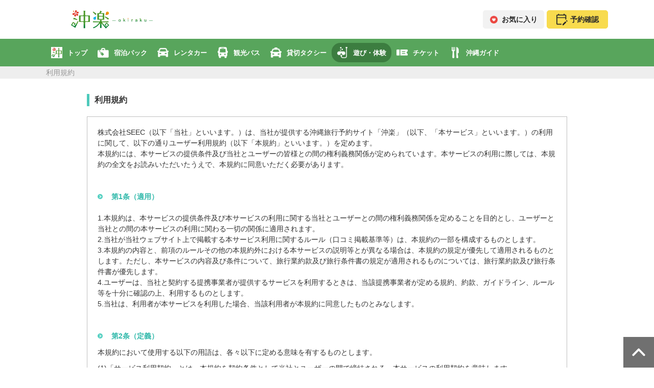

--- FILE ---
content_type: text/css
request_url: https://oki-raku.net/activity/css/front/Pages/agreement.css
body_size: 140
content:
#container-agreement{color:#333;margin:30px auto 0;min-height:800px;width:940px}#container-agreement #contents{margin-bottom:100px;padding-bottom:100px}#container-agreement #contents .static{border:1px solid #bfbfbf;padding:20px 20px 100px}#container-agreement #contents .static .txt{margin:0 0 40px}#container-agreement #contents .static dl{margin:0}#container-agreement #contents .static dl dd{margin:0 0 40px;padding:10px 0 0;word-break:break-all}#container-agreement #contents .static dl dd:last-child{margin:0}#container-agreement #contents .static .enactment-day{float:right;margin-top:3rem}


--- FILE ---
content_type: text/css
request_url: https://oki-raku.net/activity/css/front/common.css
body_size: 3465
content:
@charset "UTF-8";header h1{background:#eee;color:#959595;font-size:14px;font-weight:400;line-height:1;margin:0;padding:5px}header h1 span{display:block;margin:0 auto;width:1100px}header #header{margin:0 auto;max-width:1100px}header #header .leftBox{float:left;font-size:0}header #header .leftBox h2.logo{display:inline-block;margin-right:28px;margin-top:11px;vertical-align:middle}header #header .leftBox div{display:inline-block;margin-top:12px;vertical-align:top}header #header .leftBox div .header-title{margin-bottom:11px}header #header .leftBox div .header-copy{position:relative}header #header .leftBox div .header-copy img{position:absolute;z-index:1}header #header .leftBox div .header-copy .tail{background-color:#fc0404;left:84px;padding:5px;position:absolute;top:24px;transform:rotate(-45deg);z-index:1}header #header .rightBox{float:right}header #header .rightBox ul.linkList{margin:8px 0 12px 275px}header #header .rightBox ul.linkList li{float:left;letter-spacing:-.6px}header #header .rightBox ul.linkList li a{color:#292929;font-size:12px;letter-spacing:-.6px;text-decoration:none}header #header .rightBox ul.linkList li:after{content:"｜";font-size:12px}header #header .rightBox ul.linkList li:last-child:after{content:none}header #header .rightBox ul.btnBox{float:right}header #header .rightBox ul.btnBox li{float:left;margin-right:5px}header #header .rightBox ul.btnBox li:last-child{margin-right:0}header #header .rightBox ul.btnBox li#cart_link{display:none}header nav{background:#444}header nav ul{margin:0 auto;width:1100px}header nav ul li{float:left;margin-right:5px}@media (max-width:896px){header h1 span{width:100%}}.breadcrumbs{background-color:#eee;box-sizing:border-box;color:#959595;font-size:1rem;margin-top:10px}.breadcrumbs ol{margin:auto;padding:0;width:1100px}.breadcrumbs ol li{float:left;list-style:none}.breadcrumbs ol li .arrow{margin:auto 3px}.breadcrumbs ol li a{color:#959595}@media (max-width:896px){.breadcrumbs ol{width:100%}}.header-banner{text-align:center}.update-date{font-size:1rem;margin:0 auto;opacity:.6;text-align:right;width:100%}.loading{cursor:pointer}.loading_bg{background-color:hsla(0,0%,93%,.8);height:100%;left:0;position:fixed;top:0;width:100%;z-index:1100}.loader{-webkit-animation:load6 1.7s ease infinite,round 1.7s ease infinite;animation:load6 1.7s ease infinite,round 1.7s ease infinite;border-radius:50%;color:#2db0a3;font-size:90px;height:1em;margin:72px auto;overflow:hidden;position:relative;text-indent:-9999em;top:10%;transform:translateZ(0);width:1em}@-webkit-keyframes load6{0%,5%,95%,to{box-shadow:0 -.83em 0 -.4em,0 -.83em 0 -.42em,0 -.83em 0 -.44em,0 -.83em 0 -.46em,0 -.83em 0 -.477em}10%,59%{box-shadow:0 -.83em 0 -.4em,-.087em -.825em 0 -.42em,-.173em -.812em 0 -.44em,-.256em -.789em 0 -.46em,-.297em -.775em 0 -.477em}20%{box-shadow:0 -.83em 0 -.4em,-.338em -.758em 0 -.42em,-.555em -.617em 0 -.44em,-.671em -.488em 0 -.46em,-.749em -.34em 0 -.477em}38%{box-shadow:0 -.83em 0 -.4em,-.377em -.74em 0 -.42em,-.645em -.522em 0 -.44em,-.775em -.297em 0 -.46em,-.82em -.09em 0 -.477em}}@keyframes load6{0%,5%,95%,to{box-shadow:0 -.83em 0 -.4em,0 -.83em 0 -.42em,0 -.83em 0 -.44em,0 -.83em 0 -.46em,0 -.83em 0 -.477em}10%,59%{box-shadow:0 -.83em 0 -.4em,-.087em -.825em 0 -.42em,-.173em -.812em 0 -.44em,-.256em -.789em 0 -.46em,-.297em -.775em 0 -.477em}20%{box-shadow:0 -.83em 0 -.4em,-.338em -.758em 0 -.42em,-.555em -.617em 0 -.44em,-.671em -.488em 0 -.46em,-.749em -.34em 0 -.477em}38%{box-shadow:0 -.83em 0 -.4em,-.377em -.74em 0 -.42em,-.645em -.522em 0 -.44em,-.775em -.297em 0 -.46em,-.82em -.09em 0 -.477em}}@-webkit-keyframes round{0%{transform:rotate(0)}to{transform:rotate(1turn)}}@keyframes round{0%{transform:rotate(0)}to{transform:rotate(1turn)}}#footer_pagetop{margin:150px auto 0;position:relative;width:980px}#footer_pagetop .image{bottom:0;cursor:pointer;position:absolute;right:0}footer#leisure_footer{background:#32b9ab;font-size:1.2rem}footer#leisure_footer a,footer#leisure_footer a:hover{color:#e0ffff}footer#leisure_footer .outer{margin:0 auto;padding:20px 0 0;width:980px}footer#leisure_footer .ft-headline{border-bottom:1px solid #02685b;border-left:5px solid #02685b;color:#fff;margin-bottom:5px;padding:0 0 0 10px}footer#leisure_footer .left{color:#e0ffff;margin-left:20px;width:100%}footer#leisure_footer .left .box:not(:last-child){margin-bottom:30px}footer#leisure_footer .left .box ul{margin-left:10px}footer#leisure_footer .left .box ul li{display:inline-block}footer#leisure_footer .left .box ul li a{font-size:1.3rem}footer#leisure_footer .left .box ul li:not(:last-child):after{color:#02685b;content:" |";margin:0 5px}footer#leisure_footer .left .box dl.type2 dt{display:inline-block;vertical-align:top;width:10%}footer#leisure_footer .left .box dl.type2 dd{display:inline-block;width:80%}footer#leisure_footer .left .box dl dt{color:#fff;font-weight:700;margin-left:10px}footer#leisure_footer .left .box dl dd:not(:last-child){margin-bottom:10px}footer#leisure_footer .info{border-top:2px solid #02685b;color:#fff;font-size:1.3rem;margin:40px 0 0;padding:20px 0 0;text-align:center}footer#leisure_footer .info ul li{display:inline-block}footer#leisure_footer .info ul li:not(:last-child):after{content:" |";margin:0 5px}footer#leisure_footer .info .copy{margin-bottom:0}footer#diving_footer{background:#fdf7e9;clear:both;font-size:1.2rem;margin:20px 0 0;padding:30px 0 20px;width:100%}footer#diving_footer a{text-decoration:underline}footer#diving_footer #footer{margin:0 auto;width:980px}footer#diving_footer #footer ul{float:left;margin-right:18px}footer#diving_footer #footer ul.foot5{margin-right:0}footer#diving_footer #footer ul li{line-height:100%;margin-bottom:17px}footer#diving_footer .copyright{font-size:1rem;text-align:center}html{font-size:62.5%}body{background:#fff;font-family:Helvetica Neue,Arial,Hiragino Kaku Gothic ProN,Hiragino Sans,Meiryo,sans-serif;font-size:1.4rem}.clearfix:after{clear:both;content:" ";display:block}a{color:#0069c3;text-decoration:none}a:hover{color:#e47911;text-decoration:underline}a img:hover{filter:alpha(opacity=70);opacity:.7}ul{list-style:none;padding-left:0}p,ul{margin-bottom:0}.red{color:#ff4646}.center{text-align:center}.text-right{text-align:right}#wrapper{margin:0 auto;width:980px}.heading-01{background:url(/img/icon/icon_stripe.webp) repeat-y;padding:0 0 0 15px}.heading-01,.heading-02{font-size:1.6rem;font-weight:700;margin:0 0 20px}.heading-02{background:url(/img/icon/icon_square.webp) 0 no-repeat;border-bottom:2px solid #32b9ab;color:#222;line-height:24px;padding:0 0 0 19px}.heading-03{background:url(/img/icon/icon_arrow.webp) 0 no-repeat;background-size:1rem 1rem;color:#32b9ab;font-weight:700;line-height:24px;margin:0 0 10px;padding:0 0 0 27px}.heading-05{background:url(/img/common/h1_base.webp) repeat-x;font-size:1.4rem;line-height:30px;text-indent:10px}.bold{font-weight:700}.mt0{margin-top:0}.mb0{margin-bottom:0}.ml0{margin-left:0}.mr0{margin-right:0}.mt5{margin-top:5px}.mb5{margin-bottom:5px}.ml5{margin-left:5px}.mr5{margin-right:5px}.mt10{margin-top:10px}.mb10{margin-bottom:10px}.ml10{margin-left:10px}.mr10{margin-right:10px}.mt15{margin-top:15px}.mb15{margin-bottom:15px}.ml15{margin-left:15px}.mr15{margin-right:15px}.mt20{margin-top:20px}.mb20{margin-bottom:20px}.ml20{margin-left:20px}.mr20{margin-right:20px}.mt25{margin-top:25px}.mb25{margin-bottom:25px}.ml25{margin-left:25px}.mr25{margin-right:25px}.mt30{margin-top:30px}.mb30{margin-bottom:30px}.ml30{margin-left:30px}.mr30{margin-right:30px}.mt35{margin-top:35px}.mb35{margin-bottom:35px}.ml35{margin-left:35px}.mr35{margin-right:35px}.mt40{margin-top:40px}.mb40{margin-bottom:40px}.ml40{margin-left:40px}.mr40{margin-right:40px}.mt45{margin-top:45px}.mb45{margin-bottom:45px}.ml45{margin-left:45px}.mr45{margin-right:45px}.mt50{margin-top:50px}.mb50{margin-bottom:50px}.ml50{margin-left:50px}.mr50{margin-right:50px}.mt55{margin-top:55px}.mb55{margin-bottom:55px}.ml55{margin-left:55px}.mr55{margin-right:55px}.mt60{margin-top:60px}.mb60{margin-bottom:60px}.ml60{margin-left:60px}.mr60{margin-right:60px}.mt65{margin-top:65px}.mb65{margin-bottom:65px}.ml65{margin-left:65px}.mr65{margin-right:65px}.mt70{margin-top:70px}.mb70{margin-bottom:70px}.ml70{margin-left:70px}.mr70{margin-right:70px}.mt75{margin-top:75px}.mb75{margin-bottom:75px}.ml75{margin-left:75px}.mr75{margin-right:75px}.mt80{margin-top:80px}.mb80{margin-bottom:80px}.ml80{margin-left:80px}.mr80{margin-right:80px}.mt85{margin-top:85px}.mb85{margin-bottom:85px}.ml85{margin-left:85px}.mr85{margin-right:85px}.mt90{margin-top:90px}.mb90{margin-bottom:90px}.ml90{margin-left:90px}.mr90{margin-right:90px}.mt95{margin-top:95px}.mb95{margin-bottom:95px}.ml95{margin-left:95px}.mr95{margin-right:95px}.mt100{margin-top:100px}.mb100{margin-bottom:100px}.ml100{margin-left:100px}.mr100{margin-right:100px}.recognition{margin-bottom:10px}.recognition .left_info{float:left}.recognition .right_info{float:right}.paginator{margin:20px 0;text-align:center}.paginator ul{font-size:0}.paginator ul li{display:inline-block;font-size:1.3rem;line-height:1.7;margin:0 10px}.paginator ul li.page-item{background:#c9c9c9;font-weight:700}.paginator ul li.page-item.current{background:#32b9ab;color:#fff;padding:0 8px}.paginator ul li.page-item.active{background:#32b9ab}.paginator ul li.page-item.next{background:none}.paginator ul li.page-item.next a{color:#0069c3}.paginator ul li.page-item.prev{background:none}.paginator ul li.page-item.prev a{color:#0069c3}.paginator ul li.page-item .page-link{color:#fff;display:block;padding:0 8px}.paginator ul li.page-item .page-link:hover{text-decoration:none}.paginator ul li.page-item .page-link .sr-only{display:none}.paginator ul li:first-child{margin-left:0}.paginator ul li:last-child{margin-right:0}.open{background:url(/img/icon/icon_minus.webp) 10px no-repeat;border:1px solid #32b9ab;border-radius:3px;color:#32b9ab;cursor:pointer;font-weight:700;margin:0 0 10px;padding:5px 15px 6px 37px}.open.inactive{background:url(/img/icon/icon_plus.webp) 10px no-repeat!important}.open+*{margin:20px 0;padding:0 20px}.modal-open{overflow:hidden}.modal-open .modal{overflow-x:hidden;overflow-y:auto}.modal{bottom:0;display:none;left:0;outline:0;overflow:hidden;position:fixed;right:0;top:0;z-index:1050}.modal-dialog{margin:.5rem;pointer-events:none;position:relative;width:auto}.modal.fade .modal-dialog{transform:translateY(-25%);transition:transform .3s ease-out}@media screen and (prefers-reduced-motion:reduce){.modal.fade .modal-dialog{transition:none}}.modal.show .modal-dialog{transform:translate(0)}.modal-dialog-centered{align-items:center;display:flex;min-height:calc(100% - 1rem)}.modal-dialog-centered:before{content:"";display:block;height:calc(100vh - 1rem)}.modal-content{background-clip:padding-box;background-color:#fff;border:1px solid rgba(0,0,0,.2);border-radius:.3rem;display:flex;flex-direction:column;outline:0;pointer-events:auto;position:relative;width:100%}.modal-backdrop{background-color:#000;bottom:0;left:0;position:fixed;right:0;top:0;z-index:1040}.modal-backdrop.fade{opacity:0}.modal-backdrop.show{opacity:.5}.modal-header{align-items:flex-start;border-bottom:1px solid #e9ecef;border-top-left-radius:.3rem;border-top-right-radius:.3rem;display:flex;justify-content:space-between;padding:1rem}.modal-header .close{margin:-1rem -1rem -1rem auto;padding:1rem}.modal-title{line-height:1.5;margin-bottom:0}.modal-body{flex:1 1 auto;padding:1rem;position:relative}.modal-footer{align-items:center;border-top:1px solid #e9ecef;display:flex;justify-content:flex-end;padding:1rem}.modal-footer>:not(:first-child){margin-left:.25rem}.modal-footer>:not(:last-child){margin-right:.25rem}.modal-scrollbar-measure{height:50px;overflow:scroll;position:absolute;top:-9999px;width:50px}@media (min-width:576px){.modal-dialog{margin:1.75rem auto;max-width:500px}.modal-dialog-centered{min-height:calc(100% - 3.5rem)}.modal-dialog-centered:before{height:calc(100vh - 3.5rem)}.modal-sm{max-width:300px}}@media (min-width:992px){.modal-lg{max-width:800px}}[v-cloak]{display:none}.pageTop{bottom:0;position:fixed;right:0;z-index:100}


--- FILE ---
content_type: application/javascript; charset=UTF-8
request_url: https://oki-raku.net/activity/js/front/common.js
body_size: -37
content:
const observer = lozad('.lozad', {
    rootMargin: '5%',
});
observer.observe();
